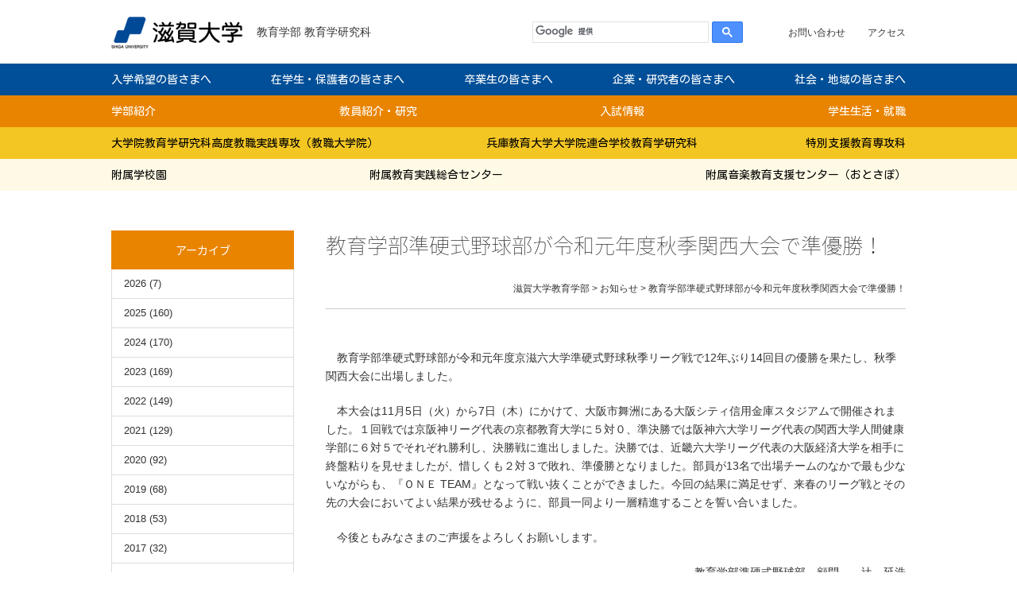

--- FILE ---
content_type: text/html; charset=UTF-8
request_url: https://www.edu.shiga-u.ac.jp/news/7521/
body_size: 9478
content:
<!DOCTYPE html>
<html lang="ja" class="no-js no-svg">
<head>
  <!-- Global site tag (gtag.js) - Google Analytics -->
  <script async src="https://www.googletagmanager.com/gtag/js?id=G-Q3K8VVMB0W"></script>
  <script>
  window.dataLayer = window.dataLayer || [];
  function gtag(){dataLayer.push(arguments);}
  gtag('js', new Date());
  gtag('config', 'G-Q3K8VVMB0W');
  </script>
  <script async src="https://www.googletagmanager.com/gtag/js?id=UA-41287291-2"></script>
  <script>
    window.dataLayer = window.dataLayer || [];
    function gtag(){dataLayer.push(arguments);}
    gtag('js', new Date());
    gtag('config', 'UA-41287291-2');
  </script>
  <meta charset="UTF-8">
  <meta name="viewport" content="width=device-width, initial-scale=1">
  <meta name="description" content="滋賀大学では、深い教養と高い倫理に支えられた人間性、豊かな総力を備えた専門性、グローバルな視点と精神、社会の発展に貢献する意欲と能力を備え、文系・理系双方に通じた文理融合型人材を輩出します。" />
  <link rel="profile" href="http://gmpg.org/xfn/11">
  <title>教育学部準硬式野球部が令和元年度秋季関西大会で準優勝！ &#8211; 滋賀大学教育学部</title>
<meta name='robots' content='max-image-preview:large' />
	<style>img:is([sizes="auto" i], [sizes^="auto," i]) { contain-intrinsic-size: 3000px 1500px }</style>
	<link rel='stylesheet' id='wp-block-library-css' href='https://www.edu.shiga-u.ac.jp/wp/wp-includes/css/dist/block-library/style.min.css?ver=6.8.3' type='text/css' media='all' />
<style id='classic-theme-styles-inline-css' type='text/css'>
/*! This file is auto-generated */
.wp-block-button__link{color:#fff;background-color:#32373c;border-radius:9999px;box-shadow:none;text-decoration:none;padding:calc(.667em + 2px) calc(1.333em + 2px);font-size:1.125em}.wp-block-file__button{background:#32373c;color:#fff;text-decoration:none}
</style>
<style id='global-styles-inline-css' type='text/css'>
:root{--wp--preset--aspect-ratio--square: 1;--wp--preset--aspect-ratio--4-3: 4/3;--wp--preset--aspect-ratio--3-4: 3/4;--wp--preset--aspect-ratio--3-2: 3/2;--wp--preset--aspect-ratio--2-3: 2/3;--wp--preset--aspect-ratio--16-9: 16/9;--wp--preset--aspect-ratio--9-16: 9/16;--wp--preset--color--black: #000000;--wp--preset--color--cyan-bluish-gray: #abb8c3;--wp--preset--color--white: #ffffff;--wp--preset--color--pale-pink: #f78da7;--wp--preset--color--vivid-red: #cf2e2e;--wp--preset--color--luminous-vivid-orange: #ff6900;--wp--preset--color--luminous-vivid-amber: #fcb900;--wp--preset--color--light-green-cyan: #7bdcb5;--wp--preset--color--vivid-green-cyan: #00d084;--wp--preset--color--pale-cyan-blue: #8ed1fc;--wp--preset--color--vivid-cyan-blue: #0693e3;--wp--preset--color--vivid-purple: #9b51e0;--wp--preset--gradient--vivid-cyan-blue-to-vivid-purple: linear-gradient(135deg,rgba(6,147,227,1) 0%,rgb(155,81,224) 100%);--wp--preset--gradient--light-green-cyan-to-vivid-green-cyan: linear-gradient(135deg,rgb(122,220,180) 0%,rgb(0,208,130) 100%);--wp--preset--gradient--luminous-vivid-amber-to-luminous-vivid-orange: linear-gradient(135deg,rgba(252,185,0,1) 0%,rgba(255,105,0,1) 100%);--wp--preset--gradient--luminous-vivid-orange-to-vivid-red: linear-gradient(135deg,rgba(255,105,0,1) 0%,rgb(207,46,46) 100%);--wp--preset--gradient--very-light-gray-to-cyan-bluish-gray: linear-gradient(135deg,rgb(238,238,238) 0%,rgb(169,184,195) 100%);--wp--preset--gradient--cool-to-warm-spectrum: linear-gradient(135deg,rgb(74,234,220) 0%,rgb(151,120,209) 20%,rgb(207,42,186) 40%,rgb(238,44,130) 60%,rgb(251,105,98) 80%,rgb(254,248,76) 100%);--wp--preset--gradient--blush-light-purple: linear-gradient(135deg,rgb(255,206,236) 0%,rgb(152,150,240) 100%);--wp--preset--gradient--blush-bordeaux: linear-gradient(135deg,rgb(254,205,165) 0%,rgb(254,45,45) 50%,rgb(107,0,62) 100%);--wp--preset--gradient--luminous-dusk: linear-gradient(135deg,rgb(255,203,112) 0%,rgb(199,81,192) 50%,rgb(65,88,208) 100%);--wp--preset--gradient--pale-ocean: linear-gradient(135deg,rgb(255,245,203) 0%,rgb(182,227,212) 50%,rgb(51,167,181) 100%);--wp--preset--gradient--electric-grass: linear-gradient(135deg,rgb(202,248,128) 0%,rgb(113,206,126) 100%);--wp--preset--gradient--midnight: linear-gradient(135deg,rgb(2,3,129) 0%,rgb(40,116,252) 100%);--wp--preset--font-size--small: 13px;--wp--preset--font-size--medium: 20px;--wp--preset--font-size--large: 36px;--wp--preset--font-size--x-large: 42px;--wp--preset--spacing--20: 0.44rem;--wp--preset--spacing--30: 0.67rem;--wp--preset--spacing--40: 1rem;--wp--preset--spacing--50: 1.5rem;--wp--preset--spacing--60: 2.25rem;--wp--preset--spacing--70: 3.38rem;--wp--preset--spacing--80: 5.06rem;--wp--preset--shadow--natural: 6px 6px 9px rgba(0, 0, 0, 0.2);--wp--preset--shadow--deep: 12px 12px 50px rgba(0, 0, 0, 0.4);--wp--preset--shadow--sharp: 6px 6px 0px rgba(0, 0, 0, 0.2);--wp--preset--shadow--outlined: 6px 6px 0px -3px rgba(255, 255, 255, 1), 6px 6px rgba(0, 0, 0, 1);--wp--preset--shadow--crisp: 6px 6px 0px rgba(0, 0, 0, 1);}:where(.is-layout-flex){gap: 0.5em;}:where(.is-layout-grid){gap: 0.5em;}body .is-layout-flex{display: flex;}.is-layout-flex{flex-wrap: wrap;align-items: center;}.is-layout-flex > :is(*, div){margin: 0;}body .is-layout-grid{display: grid;}.is-layout-grid > :is(*, div){margin: 0;}:where(.wp-block-columns.is-layout-flex){gap: 2em;}:where(.wp-block-columns.is-layout-grid){gap: 2em;}:where(.wp-block-post-template.is-layout-flex){gap: 1.25em;}:where(.wp-block-post-template.is-layout-grid){gap: 1.25em;}.has-black-color{color: var(--wp--preset--color--black) !important;}.has-cyan-bluish-gray-color{color: var(--wp--preset--color--cyan-bluish-gray) !important;}.has-white-color{color: var(--wp--preset--color--white) !important;}.has-pale-pink-color{color: var(--wp--preset--color--pale-pink) !important;}.has-vivid-red-color{color: var(--wp--preset--color--vivid-red) !important;}.has-luminous-vivid-orange-color{color: var(--wp--preset--color--luminous-vivid-orange) !important;}.has-luminous-vivid-amber-color{color: var(--wp--preset--color--luminous-vivid-amber) !important;}.has-light-green-cyan-color{color: var(--wp--preset--color--light-green-cyan) !important;}.has-vivid-green-cyan-color{color: var(--wp--preset--color--vivid-green-cyan) !important;}.has-pale-cyan-blue-color{color: var(--wp--preset--color--pale-cyan-blue) !important;}.has-vivid-cyan-blue-color{color: var(--wp--preset--color--vivid-cyan-blue) !important;}.has-vivid-purple-color{color: var(--wp--preset--color--vivid-purple) !important;}.has-black-background-color{background-color: var(--wp--preset--color--black) !important;}.has-cyan-bluish-gray-background-color{background-color: var(--wp--preset--color--cyan-bluish-gray) !important;}.has-white-background-color{background-color: var(--wp--preset--color--white) !important;}.has-pale-pink-background-color{background-color: var(--wp--preset--color--pale-pink) !important;}.has-vivid-red-background-color{background-color: var(--wp--preset--color--vivid-red) !important;}.has-luminous-vivid-orange-background-color{background-color: var(--wp--preset--color--luminous-vivid-orange) !important;}.has-luminous-vivid-amber-background-color{background-color: var(--wp--preset--color--luminous-vivid-amber) !important;}.has-light-green-cyan-background-color{background-color: var(--wp--preset--color--light-green-cyan) !important;}.has-vivid-green-cyan-background-color{background-color: var(--wp--preset--color--vivid-green-cyan) !important;}.has-pale-cyan-blue-background-color{background-color: var(--wp--preset--color--pale-cyan-blue) !important;}.has-vivid-cyan-blue-background-color{background-color: var(--wp--preset--color--vivid-cyan-blue) !important;}.has-vivid-purple-background-color{background-color: var(--wp--preset--color--vivid-purple) !important;}.has-black-border-color{border-color: var(--wp--preset--color--black) !important;}.has-cyan-bluish-gray-border-color{border-color: var(--wp--preset--color--cyan-bluish-gray) !important;}.has-white-border-color{border-color: var(--wp--preset--color--white) !important;}.has-pale-pink-border-color{border-color: var(--wp--preset--color--pale-pink) !important;}.has-vivid-red-border-color{border-color: var(--wp--preset--color--vivid-red) !important;}.has-luminous-vivid-orange-border-color{border-color: var(--wp--preset--color--luminous-vivid-orange) !important;}.has-luminous-vivid-amber-border-color{border-color: var(--wp--preset--color--luminous-vivid-amber) !important;}.has-light-green-cyan-border-color{border-color: var(--wp--preset--color--light-green-cyan) !important;}.has-vivid-green-cyan-border-color{border-color: var(--wp--preset--color--vivid-green-cyan) !important;}.has-pale-cyan-blue-border-color{border-color: var(--wp--preset--color--pale-cyan-blue) !important;}.has-vivid-cyan-blue-border-color{border-color: var(--wp--preset--color--vivid-cyan-blue) !important;}.has-vivid-purple-border-color{border-color: var(--wp--preset--color--vivid-purple) !important;}.has-vivid-cyan-blue-to-vivid-purple-gradient-background{background: var(--wp--preset--gradient--vivid-cyan-blue-to-vivid-purple) !important;}.has-light-green-cyan-to-vivid-green-cyan-gradient-background{background: var(--wp--preset--gradient--light-green-cyan-to-vivid-green-cyan) !important;}.has-luminous-vivid-amber-to-luminous-vivid-orange-gradient-background{background: var(--wp--preset--gradient--luminous-vivid-amber-to-luminous-vivid-orange) !important;}.has-luminous-vivid-orange-to-vivid-red-gradient-background{background: var(--wp--preset--gradient--luminous-vivid-orange-to-vivid-red) !important;}.has-very-light-gray-to-cyan-bluish-gray-gradient-background{background: var(--wp--preset--gradient--very-light-gray-to-cyan-bluish-gray) !important;}.has-cool-to-warm-spectrum-gradient-background{background: var(--wp--preset--gradient--cool-to-warm-spectrum) !important;}.has-blush-light-purple-gradient-background{background: var(--wp--preset--gradient--blush-light-purple) !important;}.has-blush-bordeaux-gradient-background{background: var(--wp--preset--gradient--blush-bordeaux) !important;}.has-luminous-dusk-gradient-background{background: var(--wp--preset--gradient--luminous-dusk) !important;}.has-pale-ocean-gradient-background{background: var(--wp--preset--gradient--pale-ocean) !important;}.has-electric-grass-gradient-background{background: var(--wp--preset--gradient--electric-grass) !important;}.has-midnight-gradient-background{background: var(--wp--preset--gradient--midnight) !important;}.has-small-font-size{font-size: var(--wp--preset--font-size--small) !important;}.has-medium-font-size{font-size: var(--wp--preset--font-size--medium) !important;}.has-large-font-size{font-size: var(--wp--preset--font-size--large) !important;}.has-x-large-font-size{font-size: var(--wp--preset--font-size--x-large) !important;}
:where(.wp-block-post-template.is-layout-flex){gap: 1.25em;}:where(.wp-block-post-template.is-layout-grid){gap: 1.25em;}
:where(.wp-block-columns.is-layout-flex){gap: 2em;}:where(.wp-block-columns.is-layout-grid){gap: 2em;}
:root :where(.wp-block-pullquote){font-size: 1.5em;line-height: 1.6;}
</style>
<link rel='stylesheet' id='responsive-lightbox-nivo-css' href='https://www.edu.shiga-u.ac.jp/wp/wp-content/plugins/responsive-lightbox/assets/nivo/nivo-lightbox.min.css?ver=1.3.1' type='text/css' media='all' />
<link rel='stylesheet' id='responsive-lightbox-nivo-default-css' href='https://www.edu.shiga-u.ac.jp/wp/wp-content/plugins/responsive-lightbox/assets/nivo/themes/default/default.css?ver=1.3.1' type='text/css' media='all' />
<link rel='stylesheet' id='edu-css' href='https://www.edu.shiga-u.ac.jp/wp/wp-content/themes/edu/style.css?ver=6.8.3' type='text/css' media='all' />
<link rel='stylesheet' id='font-awesome-css' href='//netdna.bootstrapcdn.com/font-awesome/4.7.0/css/font-awesome.css?ver=6.8.3' type='text/css' media='all' />
<link rel='stylesheet' id='Roboto-css' href='https://fonts.googleapis.com/css?family=Roboto%3A100&#038;ver=6.8.3' type='text/css' media='all' />
<link rel='stylesheet' id='notosansjapanese-css' href='https://fonts.googleapis.com/earlyaccess/notosansjapanese.css?ver=6.8.3' type='text/css' media='all' />
<link rel='stylesheet' id='Sawarabi-css' href='https://fonts.googleapis.com/earlyaccess/sawarabigothic.css?ver=6.8.3' type='text/css' media='all' />
<link rel='stylesheet' id='KosugiMaru-css' href='https://fonts.googleapis.com/css?family=Kosugi+Maru&#038;ver=6.8.3' type='text/css' media='all' />
<link rel='stylesheet' id='flexslider-css' href='//cdnjs.cloudflare.com/ajax/libs/flexslider/2.6.4/flexslider.css?ver=1' type='text/css' media='all' />
<link rel='stylesheet' id='aos-css' href='https://unpkg.com/aos@2.3.1/dist/aos.css?ver=2.3.1' type='text/css' media='all' />
<style id='akismet-widget-style-inline-css' type='text/css'>

			.a-stats {
				--akismet-color-mid-green: #357b49;
				--akismet-color-white: #fff;
				--akismet-color-light-grey: #f6f7f7;

				max-width: 350px;
				width: auto;
			}

			.a-stats * {
				all: unset;
				box-sizing: border-box;
			}

			.a-stats strong {
				font-weight: 600;
			}

			.a-stats a.a-stats__link,
			.a-stats a.a-stats__link:visited,
			.a-stats a.a-stats__link:active {
				background: var(--akismet-color-mid-green);
				border: none;
				box-shadow: none;
				border-radius: 8px;
				color: var(--akismet-color-white);
				cursor: pointer;
				display: block;
				font-family: -apple-system, BlinkMacSystemFont, 'Segoe UI', 'Roboto', 'Oxygen-Sans', 'Ubuntu', 'Cantarell', 'Helvetica Neue', sans-serif;
				font-weight: 500;
				padding: 12px;
				text-align: center;
				text-decoration: none;
				transition: all 0.2s ease;
			}

			/* Extra specificity to deal with TwentyTwentyOne focus style */
			.widget .a-stats a.a-stats__link:focus {
				background: var(--akismet-color-mid-green);
				color: var(--akismet-color-white);
				text-decoration: none;
			}

			.a-stats a.a-stats__link:hover {
				filter: brightness(110%);
				box-shadow: 0 4px 12px rgba(0, 0, 0, 0.06), 0 0 2px rgba(0, 0, 0, 0.16);
			}

			.a-stats .count {
				color: var(--akismet-color-white);
				display: block;
				font-size: 1.5em;
				line-height: 1.4;
				padding: 0 13px;
				white-space: nowrap;
			}
		
</style>
<link rel='stylesheet' id='wp-pagenavi-css' href='https://www.edu.shiga-u.ac.jp/wp/wp-content/plugins/wp-pagenavi/pagenavi-css.css?ver=2.70' type='text/css' media='all' />
<script type="text/javascript" src="https://www.edu.shiga-u.ac.jp/wp/wp-includes/js/jquery/jquery.min.js?ver=3.7.1" id="jquery-core-js"></script>
<script type="text/javascript" src="https://www.edu.shiga-u.ac.jp/wp/wp-includes/js/jquery/jquery-migrate.min.js?ver=3.4.1" id="jquery-migrate-js"></script>
<script type="text/javascript" src="https://www.edu.shiga-u.ac.jp/wp/wp-content/plugins/responsive-lightbox/assets/nivo/nivo-lightbox.min.js?ver=1.3.1" id="responsive-lightbox-nivo-js"></script>
<script type="text/javascript" src="https://www.edu.shiga-u.ac.jp/wp/wp-includes/js/underscore.min.js?ver=1.13.7" id="underscore-js"></script>
<script type="text/javascript" src="https://www.edu.shiga-u.ac.jp/wp/wp-content/plugins/responsive-lightbox/assets/infinitescroll/infinite-scroll.pkgd.min.js?ver=4.0.1" id="responsive-lightbox-infinite-scroll-js"></script>
<script type="text/javascript" id="responsive-lightbox-js-before">
/* <![CDATA[ */
var rlArgs = {"script":"nivo","selector":"lightbox","customEvents":"","activeGalleries":true,"effect":"fade","clickOverlayToClose":true,"keyboardNav":true,"errorMessage":"The requested content cannot be loaded. Please try again later.","woocommerce_gallery":false,"ajaxurl":"https:\/\/www.edu.shiga-u.ac.jp\/wp\/wp-admin\/admin-ajax.php","nonce":"6251340276","preview":false,"postId":7521,"scriptExtension":false};
/* ]]> */
</script>
<script type="text/javascript" src="https://www.edu.shiga-u.ac.jp/wp/wp-content/plugins/responsive-lightbox/js/front.js?ver=2.5.2" id="responsive-lightbox-js"></script>
<script type="text/javascript" src="//cdnjs.cloudflare.com/ajax/libs/flexibility/1.0.6/flexibility.js?ver=6.8.3" id="flexibility-js"></script>
<style type="text/css">.broken_link, a.broken_link {
	text-decoration: line-through;
}</style></head>

<body class="wp-singular post-template-default single single-post postid-7521 single-format-standard wp-theme-edu anc-other">

<div id="wrap">
  <div id="header">
    <div id="hd-info" class="innerbox">
      <p id='site-title'>
      <a class="hd-unv" href="http://www.shiga-u.ac.jp/" target="_blank"><img src="https://www.edu.shiga-u.ac.jp/wp/wp-content/themes/edu/images/hd_name.png" alt="滋賀大学" /></a>
      <div>
        <a class="hd-edu" href="https://www.edu.shiga-u.ac.jp">教育学部</a>
        <a class="hd-edu" href="https://www.edu.shiga-u.ac.jp/kyoshoku/" target="_blank">教育学研究科</a>
      </div>
      </p>
      <script async src="https://cse.google.com/cse.js?cx=010117794766215167532:6outrc0mo92"></script>
      <div class="gcse-search"></div>
      <div id="hd-com">
        <p class="formb"><a id="opnebtn" href="#mb-link"><i class="fa fa-bars"></i> menu</a></p>
        <ul id="hd-link" class="forpc">
                    <li><a href="https://www.shiga-u.ac.jp/contact/" target="_blank">お問い合わせ</a></li>
          <li><a href="https://www.edu.shiga-u.ac.jp/faculty/access">アクセス</a></li>
        </ul>
      </div>
    </div>
        <div id="mb-link" class="formb">
      <a id="closebtn" href="#"><i class="fa fa-times"></i></a>
      <ul id="hd-link">
                <li><a href="http://www.shiga-u.ac.jp/information/contact_recruit/info_contact-list/#contact1" target="_blank">お問い合わせ</a></li>
        <li><a href="https://www.edu.shiga-u.ac.jp/faculty/access">アクセス</a></li>
      </ul>
      <div id="target-nav">
        <ul>
          <li id="tg-admission"><a href="https://www.edu.shiga-u.ac.jp/admission">入学希望の皆さまへ</a></li>
          <li id="tg-student"><a href="https://www.edu.shiga-u.ac.jp/student">在学生・保護者の皆さまへ</a></li>
          <li id="tg-alumni"><a href="https://www.edu.shiga-u.ac.jp/alumni">卒業生の皆さまへ</a></li>
          <li id="tg-company"><a href="https://www.edu.shiga-u.ac.jp/company">企業・研究者の皆さまへ</a></li>
          <li id="tg-society"><a href="https://www.edu.shiga-u.ac.jp/society">社会・地域の皆さまへ</a></li>
        </ul>
      </div><!-- #target-nav -->
      <div id="global-nav">
        <ul>
          <li id="gl-faculty"><a href="https://www.edu.shiga-u.ac.jp/faculty">学部紹介</a></li>
          <li id="gl-postgraduate"><a href="https://www.edu.shiga-u.ac.jp/postgraduate">大学院・専攻科</a></li>
          <li id="gl-teacher"><a href="https://www.edu.shiga-u.ac.jp/teacher">教員紹介・研究</a></li>
          <li id="gl-examination"><a href="https://www.edu.shiga-u.ac.jp/examination">入試情報</a></li>
          <li id="gl-life"><a href="https://www.edu.shiga-u.ac.jp/life">学生生活・就職</a></li>
          <li id="gl-attach"><a href="https://www.edu.shiga-u.ac.jp/attach">附属学校園・センター</a></li>
        </ul>
      </div><!-- #global-nav -->
      <div id="graduate-nav">
        <ul>
          <li id="gr-kyoshoku"><a href="https://www.edu.shiga-u.ac.jp/kyoshoku/">大学院教育学研究科高度教職実践専攻（教職大学院）</a></li>
          <li id="gr-rendai"><a href="https://www.edu.shiga-u.ac.jp/postgraduate/rendai/">兵庫教育大学大学院連合学校教育学研究科</a></li>
          <li id="gr-major"><a href="https://www.edu.shiga-u.ac.jp/postgraduate/major/">特別支援教育専攻科</a></li>
        </ul>
      </div><!-- #graduate-nav -->
      <div id="attach-nav">
        <ul>
          <li id="at-faculty"><a href="https://www.edu.shiga-u.ac.jp/attach/school/">附属学校園</a></li>
          <li id="at-cerp"><a href="https://www.edu.shiga-u.ac.jp/cerp/">附属教育実践総合センター</a></li>
          <li id="at-examination"><a href="https://www.otosapo.com/" target="_blank">附属音楽教育支援センター（おとさぽ） </a></li>
        </ul>
      </div><!-- #attach-nav -->
    </div>
    <div id="target-nav" class="forpc">
      <ul class="innerbox">
        <li id="tg-admission"><a href="https://www.edu.shiga-u.ac.jp/admission">入学希望の皆さまへ</a></li>
        <li id="tg-student"><a href="https://www.edu.shiga-u.ac.jp/student">在学生・保護者の皆さまへ</a></li>
        <li id="tg-alumni"><a href="https://www.edu.shiga-u.ac.jp/alumni">卒業生の皆さまへ</a></li>
        <li id="tg-company"><a href="https://www.edu.shiga-u.ac.jp/company">企業・研究者の皆さまへ</a></li>
        <li id="tg-society"><a href="https://www.edu.shiga-u.ac.jp/society">社会・地域の皆さまへ</a></li>
      </ul>
    </div><!-- #target-nav -->
    <div id="global-nav" class="forpc">
      <ul class="innerbox">
        <li id="gl-faculty"><a href="https://www.edu.shiga-u.ac.jp/faculty">学部紹介</a></li>
        <li id="gl-teacher"><a href="https://www.edu.shiga-u.ac.jp/teacher">教員紹介・研究</a></li>
        <li id="gl-examination"><a href="https://www.edu.shiga-u.ac.jp/examination">入試情報</a></li>
        <li id="gl-life"><a href="https://www.edu.shiga-u.ac.jp/life">学生生活・就職</a></li>
      </ul>
    </div><!-- #global-nav -->
    <div id="graduate-nav" class="forpc">
      <ul class="innerbox">
        <li id="gr-kyoshoku"><a href="https://www.edu.shiga-u.ac.jp/kyoshoku/">大学院教育学研究科高度教職実践専攻（教職大学院）</a></li>
        <li id="gr-rendai"><a href="https://www.edu.shiga-u.ac.jp/postgraduate/rendai/">兵庫教育大学大学院連合学校教育学研究科</a></li>
        <li id="gr-major"><a href="https://www.edu.shiga-u.ac.jp/postgraduate/major/">特別支援教育専攻科</a></li>
      </ul>
    </div><!-- #graduate-nav -->
    <div id="attach-nav" class="forpc">
      <ul class="innerbox">
        <li id="at-faculty"><a href="https://www.edu.shiga-u.ac.jp/attach/school/">附属学校園</a></li>
        <li id="at-cerp"><a href="https://www.edu.shiga-u.ac.jp/cerp/">附属教育実践総合センター</a></li>
        <li id="at-examination"><a href="https://www.otosapo.com/" target="_blank">附属音楽教育支援センター（おとさぽ） </a></li>
      </ul>
    </div><!-- #attach-nav -->
      </div><!-- #header -->

    <div id="container" class="innerbox">
        <div id="content">
  
<div id="entry-header">
  <h1 id="entry-title">教育学部準硬式野球部が令和元年度秋季関西大会で準優勝！</h1>
    <div class="breadcrumbs">
    <!-- Breadcrumb NavXT 7.4.1 -->
<span property="itemListElement" typeof="ListItem"><a property="item" typeof="WebPage" title="滋賀大学教育学部へ移動" href="https://www.edu.shiga-u.ac.jp" class="home"><span property="name">滋賀大学教育学部</span></a><meta property="position" content="1"></span> &gt; <span property="itemListElement" typeof="ListItem"><a property="item" typeof="WebPage" title="お知らせのカテゴリーアーカイブへ移動" href="https://www.edu.shiga-u.ac.jp/news/" class="taxonomy category"><span property="name">お知らせ</span></a><meta property="position" content="2"></span> &gt; <span property="itemListElement" typeof="ListItem"><span property="name">教育学部準硬式野球部が令和元年度秋季関西大会で準優勝！</span><meta property="position" content="3"></span>  </div>
  </div>

<div id="entry-content" class="post-7521 post type-post status-publish format-standard hentry category-news">
  
  

<p>　教育学部準硬式野球部が令和元年度京滋六大学準硬式野球秋季リーグ戦で12年ぶり14回目の優勝を果たし、秋季関西大会に出場しました。</p>
<p>　本大会は11月5日（火）から7日（木）にかけて、大阪市舞洲にある大阪シティ信用金庫スタジアムで開催されました。１回戦では京阪神リーグ代表の京都教育大学に５対０、準決勝では阪神六大学リーグ代表の関西大学人間健康学部に６対５でそれぞれ勝利し、決勝戦に進出しました。決勝では、近畿六大学リーグ代表の大阪経済大学を相手に終盤粘りを見せましたが、惜しくも２対３で敗れ、準優勝となりました。部員が13名で出場チームのなかで最も少ないながらも、『ＯＮＥ TEAM』となって戦い抜くことができました。今回の結果に満足せず、来春のリーグ戦とその先の大会においてよい結果が残せるように、部員一同より一層精進することを誓い合いました。</p>
<p>　今後ともみなさまのご声援をよろしくお願いします。</p>
<p style="text-align: right;">教育学部準硬式野球部　顧問　　辻　延浩</p>
<p>&nbsp;</p>
<div id="attachment_7522" style="width: 310px" class="wp-caption alignleft"><img fetchpriority="high" decoding="async" aria-describedby="caption-attachment-7522" src="https://www.edu.shiga-u.ac.jp/wp/wp-content/uploads/cdd3f1ea472cbcfc19e2bfdfa55d33b2-300x199.jpg" alt="" width="300" height="199" class="size-medium wp-image-7522" srcset="https://www.edu.shiga-u.ac.jp/wp/wp-content/uploads/cdd3f1ea472cbcfc19e2bfdfa55d33b2-300x199.jpg 300w, https://www.edu.shiga-u.ac.jp/wp/wp-content/uploads/cdd3f1ea472cbcfc19e2bfdfa55d33b2-768x509.jpg 768w, https://www.edu.shiga-u.ac.jp/wp/wp-content/uploads/cdd3f1ea472cbcfc19e2bfdfa55d33b2-1024x678.jpg 1024w" sizes="(max-width: 300px) 100vw, 300px" /><p id="caption-attachment-7522" class="wp-caption-text">入場行進する選手たち</p></div>
<div id="attachment_7523" style="width: 310px" class="wp-caption alignleft"><img decoding="async" aria-describedby="caption-attachment-7523" src="https://www.edu.shiga-u.ac.jp/wp/wp-content/uploads/be5fdc0ab75cc9fd1c9c1f13e0258ed8-300x199.jpg" alt="" width="300" height="199" class="size-medium wp-image-7523" srcset="https://www.edu.shiga-u.ac.jp/wp/wp-content/uploads/be5fdc0ab75cc9fd1c9c1f13e0258ed8-300x199.jpg 300w, https://www.edu.shiga-u.ac.jp/wp/wp-content/uploads/be5fdc0ab75cc9fd1c9c1f13e0258ed8-768x509.jpg 768w, https://www.edu.shiga-u.ac.jp/wp/wp-content/uploads/be5fdc0ab75cc9fd1c9c1f13e0258ed8-1024x678.jpg 1024w" sizes="(max-width: 300px) 100vw, 300px" /><p id="caption-attachment-7523" class="wp-caption-text">全試合登板の三ツ井主将</p></div>
<p>&nbsp;</p>
<p>&nbsp;</p>
<p>&nbsp;</p>
<div id="attachment_7524" style="width: 310px" class="wp-caption alignleft"><img decoding="async" aria-describedby="caption-attachment-7524" src="https://www.edu.shiga-u.ac.jp/wp/wp-content/uploads/8c75a7a9185f8054bcdfb2ebe6a2ffa0-300x199.jpg" alt="" width="300" height="199" class="size-medium wp-image-7524" srcset="https://www.edu.shiga-u.ac.jp/wp/wp-content/uploads/8c75a7a9185f8054bcdfb2ebe6a2ffa0-300x199.jpg 300w, https://www.edu.shiga-u.ac.jp/wp/wp-content/uploads/8c75a7a9185f8054bcdfb2ebe6a2ffa0-768x509.jpg 768w, https://www.edu.shiga-u.ac.jp/wp/wp-content/uploads/8c75a7a9185f8054bcdfb2ebe6a2ffa0-1024x678.jpg 1024w" sizes="(max-width: 300px) 100vw, 300px" /><p id="caption-attachment-7524" class="wp-caption-text">生還する選手をタッチで出迎え！</p></div>
<div id="attachment_7529" style="width: 310px" class="wp-caption alignleft"><img loading="lazy" decoding="async" aria-describedby="caption-attachment-7529" src="https://www.edu.shiga-u.ac.jp/wp/wp-content/uploads/ff6a9ff89b24c356caf0bd9a1c5eb6e2-300x196.png" alt="" width="300" height="196" class="size-medium wp-image-7529" srcset="https://www.edu.shiga-u.ac.jp/wp/wp-content/uploads/ff6a9ff89b24c356caf0bd9a1c5eb6e2-300x196.png 300w, https://www.edu.shiga-u.ac.jp/wp/wp-content/uploads/ff6a9ff89b24c356caf0bd9a1c5eb6e2-768x502.png 768w, https://www.edu.shiga-u.ac.jp/wp/wp-content/uploads/ff6a9ff89b24c356caf0bd9a1c5eb6e2-1024x670.png 1024w, https://www.edu.shiga-u.ac.jp/wp/wp-content/uploads/ff6a9ff89b24c356caf0bd9a1c5eb6e2.png 1277w" sizes="auto, (max-width: 300px) 100vw, 300px" /><p id="caption-attachment-7529" class="wp-caption-text">準優勝盾を誇りに</p></div>

  <div id="pagination">
    <a href="https://www.edu.shiga-u.ac.jp/news/7458/" rel="prev"><< 前の記事</a>     │ 2019年11月11日 │     <a href="https://www.edu.shiga-u.ac.jp/ps-news/7516/" rel="next">次の記事 >></a>  </div>

</div><!-- #entry-content -->

    </div><!-- #content -->
  <div id="side">
  <div class="side-nav">

        <h2 class="nolink">アーカイブ</h2>
    <ul class="archive-list">
      
      	<li><a href='https://www.edu.shiga-u.ac.jp/date/2026/?cat=1'>2026</a>&nbsp;(7)</li>
	<li><a href='https://www.edu.shiga-u.ac.jp/date/2025/?cat=1'>2025</a>&nbsp;(160)</li>
	<li><a href='https://www.edu.shiga-u.ac.jp/date/2024/?cat=1'>2024</a>&nbsp;(170)</li>
	<li><a href='https://www.edu.shiga-u.ac.jp/date/2023/?cat=1'>2023</a>&nbsp;(169)</li>
	<li><a href='https://www.edu.shiga-u.ac.jp/date/2022/?cat=1'>2022</a>&nbsp;(149)</li>
	<li><a href='https://www.edu.shiga-u.ac.jp/date/2021/?cat=1'>2021</a>&nbsp;(129)</li>
	<li><a href='https://www.edu.shiga-u.ac.jp/date/2020/?cat=1'>2020</a>&nbsp;(92)</li>
	<li><a href='https://www.edu.shiga-u.ac.jp/date/2019/?cat=1'>2019</a>&nbsp;(68)</li>
	<li><a href='https://www.edu.shiga-u.ac.jp/date/2018/?cat=1'>2018</a>&nbsp;(53)</li>
	<li><a href='https://www.edu.shiga-u.ac.jp/date/2017/?cat=1'>2017</a>&nbsp;(32)</li>
	<li><a href='https://www.edu.shiga-u.ac.jp/date/2016/?cat=1'>2016</a>&nbsp;(20)</li>
    </ul>




  </div><!-- .side-nav -->
</div><!-- #side -->

  </div><!-- #container -->

  <div id="footer">
    <div id="ft-sitemap">
      <div class="innerbox">
        <div class="sitemap-col">
          <h2><a href="https://www.edu.shiga-u.ac.jp/faculty">学部紹介</a></h2>
          <ul>
            
<li>
    <a href="https://www.edu.shiga-u.ac.jp/faculty/message/">
    学部長メッセージ</a>
</li>

<li>
    <a href="https://www.edu.shiga-u.ac.jp/faculty/composition/">
    学部構成（コース・専攻）</a>
</li>

<li>
    <a href="https://www.edu.shiga-u.ac.jp/faculty/idea/">
    理念・目的・沿革</a>
</li>

<li>
    <a href="https://www.edu.shiga-u.ac.jp/faculty/curriculum/">
    カリキュラム</a>
</li>

<li>
    <a href="https://www.edu.shiga-u.ac.jp/faculty/qualification/">
    免許・資格</a>
</li>

<li>
    <a href="https://www.edu.shiga-u.ac.jp/faculty/calendar/">
    キャンパスカレンダー</a>
</li>

<li>
    <a href="https://www.edu.shiga-u.ac.jp/faculty/access/">
    アクセス</a>
</li>

<li>
    <a href="https://www.edu.shiga-u.ac.jp/faculty/disclosure/">
    情報公開</a>
</li>
          </ul>
        </div>
        <div class="sitemap-col">
          <h2><a href="https://www.edu.shiga-u.ac.jp/postgraduate">大学院・専攻科</a></h2>
          <ul>
            
<li>
    <a href="https://www.edu.shiga-u.ac.jp/postgraduate/major/">
    専攻科</a>
</li>

<li>
    <a href="https://www.edu.shiga-u.ac.jp/postgraduate/feature/">
    特色</a>
</li>

<li>
    <a href="https://www.edu.shiga-u.ac.jp/kyoshoku/" class="page-link">
    教職大学院</a>
</li>

<li>
    <a href="https://www.edu.shiga-u.ac.jp/postgraduate/license/">
    免許</a>
</li>

<li>
    <a href="https://www.edu.shiga-u.ac.jp/postgraduate/rendai/">
    兵庫教育大学大学院連合学校教育学研究科</a>
</li>
          </ul>
        </div>
        <div class="sitemap-col">
          <h2><a href="https://www.edu.shiga-u.ac.jp/examination">入試情報</a></h2>
          <ul>
            
<li>
    <a href="https://www.edu.shiga-u.ac.jp/examination/oc/">
    オープンキャンパス</a>
</li>

<li>
    <a href="https://www.edu.shiga-u.ac.jp/examination/policy/">
    アドミッション・ポリシー</a>
</li>

<li>
    <a href="http://www.shiga-u.ac.jp/admission/examination_info/exam_edu/" target="_blank" class="site-link">
    学部入試</a>
</li>

<li>
    <a href="http://www.shiga-u.ac.jp/admission/examination_info/exam_eduresearch/" target="_blank" class="site-link">
    大学院入試</a>
</li>

<li>
    <a href="http://www.shiga-u.ac.jp/admission/nondegree_student_research_student/nondegree_student/" target="_blank" class="site-link">
    科目等履修生</a>
</li>

<li>
    <a href="http://www.shiga-u.ac.jp/admission/examination_info/exam_specialsupport_info/" target="_blank" class="site-link">
    専攻科入試</a>
</li>
          </ul>
        </div>
        <div class="sitemap-col">
          <h2><a href="https://www.edu.shiga-u.ac.jp/life">学生生活・就職</a></h2>
          <ul>
            
<li>
    <a href="https://www.edu.shiga-u.ac.jp/life/kyuujin/">
    講師等の求人</a>
</li>

<li>
    <a href="https://www.edu.shiga-u.ac.jp/life/record/">
    就職実績</a>
</li>

<li>
    <a href="http://www.shiga-u.ac.jp/campuslife/campus_life/cmplife_active/cmplife_active_edu/" target="_blank" class="site-link">
    部活・サークル</a>
</li>

<li>
    <a href="https://www.edu.shiga-u.ac.jp/life/support/">
    就職支援</a>
</li>

<li>
    <a href="http://www.shiga-u.ac.jp/campuslife/registration/cmp_reg_schedule/" target="_blank" class="site-link">
    学年暦</a>
</li>

<li>
    <a href="https://www.std.shiga-u.ac.jp/" target="_blank" class="site-link">
    学生のページ</a>
</li>
          </ul>
        </div>
        <div class="sitemap-col">
          <h2><a href="https://www.edu.shiga-u.ac.jp/attach">附属学校・センター</a></h2>
          <ul>
            
<li>
    <a href="https://www.edu.shiga-u.ac.jp/cerp/" class="page-link">
    附属教育実践総合センター</a>
</li>

<li>
    <a href="https://www.edu.shiga-u.ac.jp/attach/otosapo/">
    附属音楽教育支援センター　おとさぽ</a>
</li>

<li>
    <a href="https://www.edu.shiga-u.ac.jp/attach/school/">
    附属学校園</a>
</li>
          </ul>
        </div>
        <div class="sitemap-col">
          <h2><a href="https://www.edu.shiga-u.ac.jp/teacher">教員紹介</a></h2>
          <h2><a href="https://www.edu.shiga-u.ac.jp/link">リンク</a></h2>
        </div>
      </div>
    </div>
    <div id="ft-info">
      <div class="innerbox">
        <p><a href="https://www.edu.shiga-u.ac.jp">滋賀大学教育学部</a>　〒520-0862　滋賀県大津市平津２-５-１</p>
        <!-- <p><a href="http://www.shiga-u.ac.jp/information/contact_recruit/info_contact-list/#contact1" target="_blank">教育学部・大学院教育学研究科・特別支援教育専攻科などに関するお問い合わせ先はこちら<i class="fa fa-window-restore"></i></a></p> -->
      </div>
    </div>
  </div><!-- #footer -->
  <p id="pagetop"><i class="fa fa-chevron-up"></i></p>
</div><!-- #wrap -->
<script type="speculationrules">
{"prefetch":[{"source":"document","where":{"and":[{"href_matches":"\/*"},{"not":{"href_matches":["\/wp\/wp-*.php","\/wp\/wp-admin\/*","\/wp\/wp-content\/uploads\/*","\/wp\/wp-content\/*","\/wp\/wp-content\/plugins\/*","\/wp\/wp-content\/themes\/edu\/*","\/*\\?(.+)"]}},{"not":{"selector_matches":"a[rel~=\"nofollow\"]"}},{"not":{"selector_matches":".no-prefetch, .no-prefetch a"}}]},"eagerness":"conservative"}]}
</script>
<script type="text/javascript" src="//cdnjs.cloudflare.com/ajax/libs/flexslider/2.6.4/jquery.flexslider.js?ver=2.6.4" id="flexslider-js"></script>
<script type="text/javascript" src="https://unpkg.com/aos@2.3.1/dist/aos.js?ver=2.3.1" id="aos-js"></script>
<script type="text/javascript" src="https://cdnjs.cloudflare.com/ajax/libs/object-fit-images/3.2.3/ofi.min.js?ver=3.2.3" id="object-fit-images-js"></script>
<script type="text/javascript" src="https://www.edu.shiga-u.ac.jp/wp/wp-content/themes/edu/js/edu.js?ver=20171003" id="edu-js"></script>

<script>
  
  //object-fit IE対応
  jQuery(function() {
    objectFitImages('img.ofi-contain, img.ofi-cover, .tobira a img');
  });
</script>
</body>
</html>


--- FILE ---
content_type: application/x-javascript
request_url: https://www.edu.shiga-u.ac.jp/wp/wp-content/themes/edu/js/edu.js?ver=20171003
body_size: 1004
content:
jQuery(function() {

  // スムーズスクロール（ページトップボタン表示）
  var topBtn = jQuery('#pagetop');
  topBtn.hide();
  //スクロールが100に達したらボタン表示
  jQuery(window).scroll(function () {
    if (jQuery(this).scrollTop() > 100) {
      topBtn.fadeIn();
    } else {
      topBtn.fadeOut();
    }
  });

  // スムーズスクロール（ページトップ）
  jQuery('#pagetop').click(function() {
    jQuery('html,body').animate({scrollTop: 0}, 500, 'swing');
  });

  // スムーズスクロール（アンカー）
  jQuery('a[href^=#]').click(function () {
    var speed = 400;
    var href = jQuery(this).attr("href");
    var target = jQuery(href == "#" || href == "" ? 'html' : href);
    var position = target.offset().top;
    jQuery('body,html').animate({
      scrollTop: position
    }, speed, 'swing');
    return false;
  });

  // TELリンク
  var ua = navigator.userAgent.toLowerCase();
  var isMobile = /iphone/.test(ua)||/android(.+)?mobile/.test(ua);
  if (!isMobile) {
    jQuery('a[href^="tel:"]').on('click', function(e) {
      e.preventDefault();
    });
  }

 // GoogleMapスクロース無効
  var map = jQuery('iframe[src$="embed"]');
  map.css('pointer-events', 'none');
  jQuery('.googlemap').click(function() {
    map.css('pointer-events', 'auto');
  });
  map.mouseout(function() {
    map.css('pointer-events', 'none');
  })

  // ボタンクリック時にURL末尾に「#hd-link」を付加
  jQuery('#opnebtn').click(function(e){
    e.preventDefault();
    location.hash = 'mb-link';
  });

  // ボタンクリック時にURL末尾の「#」を付加
  jQuery('#closebtn').click(function(e){
    e.preventDefault();
    location.hash = '';
  });

  // テーブル（スマホ横スクロール用）
  jQuery('table').wrap('<div class="table_wrap"></div>');

  // サイドバーカレント
  var url = window.location;
  //jQuery('.entry-list a[href="'+url+'"]').parent().addClass('current');
  jQuery('.entry-list a[href="'+url+'"]').addClass('current');

});

//アニメーション
AOS.init();
